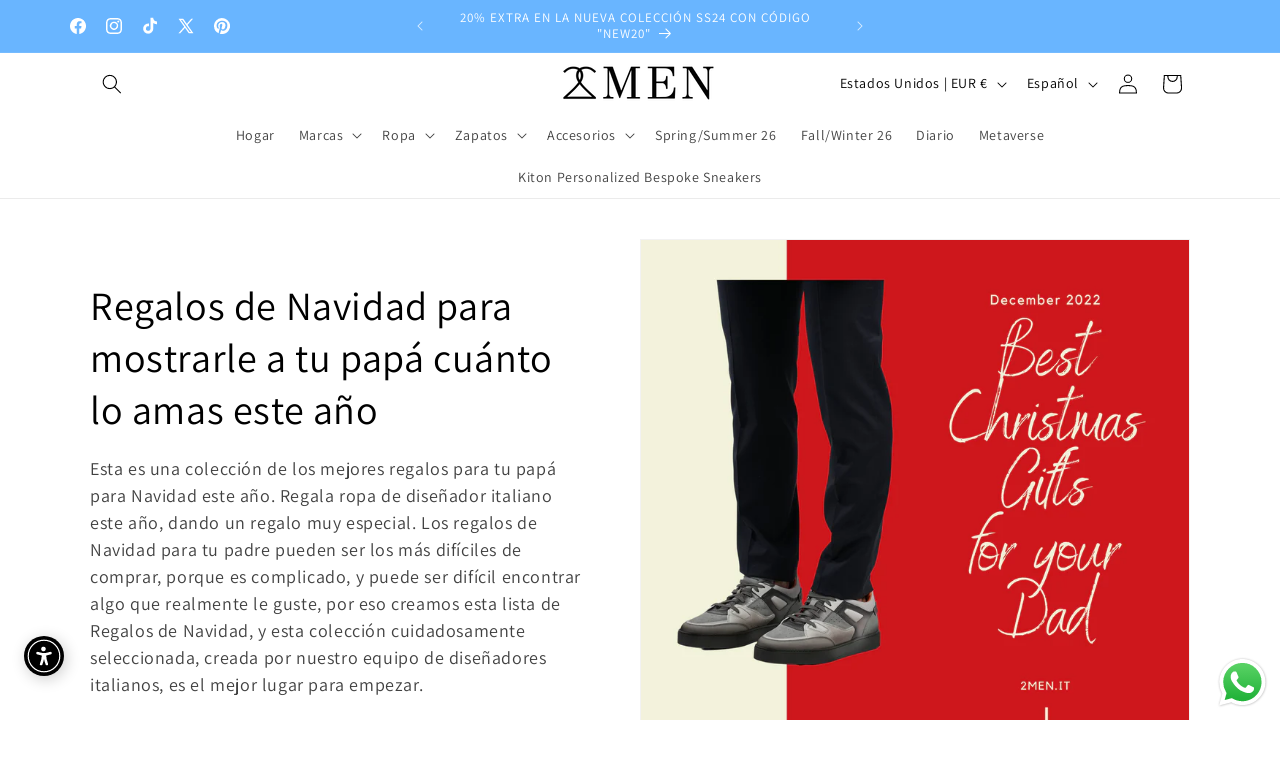

--- FILE ---
content_type: text/html; charset=utf-8
request_url: https://2men.it/apps/reviews/collections?url=https:/2men.it/es/collections/christmas-gifts-for-dad-2022
body_size: 108
content:
 [ { "@context": "http://schema.org", "@type": "OfferCatalog", "mainEntityOfPage": { "@type": "WebPage", "@id": "https://2men.it/collections/christmas-gifts-for-dad-2022#webpage_sp_schemaplus" }, "description": "This is a collection of the best gifts for your dad for Christmas this year. Give the gift of Italian designer clothing this year, by giving an extra-special gift. Christmas gifts for your father can be the hardest to buy, because it's complicated - and it can be hard to find something that he really likes, which is why we created this list of Christmas Gifts - and this hand-selected collection, created by our team of Italian designers, is the best place to start.", "name": "Christmas Gifts to Show Your Dad How Much You Love Him This Year", "url": "https://2men.it/es/collections/christmas-gifts-for-dad-2022",   "image": "https://2men.it/cdn/shop/collections/Best_Christmas_Gifts_for_your_Dad_6203dff5-bf27-4f39-bad5-a4b6cbe6b7c8.png?v=1687956608",   "numberOfItems": "377" }     , { "@context": "http://schema.org", "@type": "BreadcrumbList", "name": "2Men Breadcrumbs Schema by SchemaPlus", "itemListElement": [ { "@type": "ListItem", "position": 1, "item": { "@id": "https://2men.it/collections", "name": "Collections" } }, { "@type": "ListItem", "position": 2, "item": { "@id": "https://2men.it/collections/christmas-gifts-for-dad-2022#breadcrumb_sp_schemaplus", "name": "Christmas Gifts to Show Your Dad How Much You Love Him This Year" } }   ] }   ]

--- FILE ---
content_type: text/javascript
request_url: https://cdn.shopify.com/extensions/019a78f3-4bdd-73d6-8664-5362c0083011/shopify-app-51/assets/3d-view.js
body_size: 6175
content:
/******/ (function() { // webpackBootstrap
/******/ 	var __webpack_modules__ = ([
/* 0 */,
/* 1 */
/***/ (function(module) {

/* eslint-disable func-names */
const loadScript = function (url, callback) {
  const script = document.createElement('script');
  script.type = 'text/javascript';

  // If the browser is Internet Explorer.
  if (script.readyState) {
    script.onreadystatechange = function () {
      if (script.readyState === 'loaded' || script.readyState === 'complete') {
        script.onreadystatechange = null;
        callback();
      }
    };
  } else {
    script.onload = function () {
      callback();
    };
  }

  script.src = url;
  document.getElementsByTagName('head')[0].appendChild(script);
};

module.exports = loadScript;


/***/ }),
/* 2 */
/***/ (function(module) {

// URL parser for ie11

/*
 * Purl (A JavaScript URL parser) v2.3.1
 * Developed and maintanined by Mark Perkins, mark@allmarkedup.com
 * Source repository: https://github.com/allmarkedup/jQuery-URL-Parser
 * Licensed under an MIT-style license. See https://github.com/allmarkedup/jQuery-URL-Parser/blob/master/LICENSE for details.
*/

/* eslint-disable */
const purl = (function () {
  const tag2attr = {
    a: 'href',
    img: 'src',
    form: 'action',
    base: 'href',
    script: 'src',
    iframe: 'src',
    link: 'href',
    embed: 'src',
    object: 'data',
  };

  const key = ['source', 'protocol', 'authority', 'userInfo', 'user', 'password', 'host', 'port', 'relative', 'path', 'directory', 'file', 'query', 'fragment']; // keys available to query

  const aliases = { anchor: 'fragment' }; // aliases for backwards compatability

  const parser = {
    strict: /^(?:([^:\/?#]+):)?(?:\/\/((?:(([^:@]*):?([^:@]*))?@)?([^:\/?#]*)(?::(\d*))?))?((((?:[^?#\/]*\/)*)([^?#]*))(?:\?([^#]*))?(?:#(.*))?)/, // less intuitive, more accurate to the specs
    loose: /^(?:(?![^:@]+:[^:@\/]*@)([^:\/?#.]+):)?(?:\/\/)?((?:(([^:@]*):?([^:@]*))?@)?([^:\/?#]*)(?::(\d*))?)(((\/(?:[^?#](?![^?#\/]*\.[^?#\/.]+(?:[?#]|$)))*\/?)?([^?#\/]*))(?:\?([^#]*))?(?:#(.*))?)/, // more intuitive, fails on relative paths and deviates from specs
  };

  const isint = /^[0-9]+$/;

  function parseUri(url, strictMode) {
    const str = decodeURI(url);
    const res = parser[strictMode || false ? 'strict' : 'loose'].exec(str);
    const uri = { attr: {}, param: {}, seg: {} };
    let i = 14;

    while (i--) {
      uri.attr[key[i]] = res[i] || '';
    }

    // build query and fragment parameters
    uri.param.query = parseString(uri.attr.query);
    uri.param.fragment = parseString(uri.attr.fragment);

    // split path and fragement into segments
    uri.seg.path = uri.attr.path.replace(/^\/+|\/+$/g, '').split('/');
    uri.seg.fragment = uri.attr.fragment.replace(/^\/+|\/+$/g, '').split('/');

    // compile a 'base' domain attribute
    uri.attr.base = uri.attr.host ? (uri.attr.protocol ? `${uri.attr.protocol}://${uri.attr.host}` : uri.attr.host) + (uri.attr.port ? `:${uri.attr.port}` : '') : '';

    return uri;
  }

  function getAttrName(elm) {
    const tn = elm.tagName;
    if (typeof tn !== 'undefined') return tag2attr[tn.toLowerCase()];
    return tn;
  }

  function promote(parent, key) {
    if (parent[key].length === 0) return parent[key] = {};
    const t = {};
    for (const i in parent[key]) t[i] = parent[key][i];
    parent[key] = t;
    return t;
  }

  function parse(parts, parent, key, val) {
    let part = parts.shift();
    if (!part) {
      if (isArray(parent[key])) {
        parent[key].push(val);
      } else if (typeof parent[key] === 'object') {
        parent[key] = val;
      } else if (typeof parent[key] === 'undefined') {
        parent[key] = val;
      } else {
        parent[key] = [parent[key], val];
      }
    } else {
      let obj = parent[key] = parent[key] || [];
      if (part == ']') {
        if (isArray(obj)) {
          if (val !== '') obj.push(val);
        } else if (typeof obj === 'object') {
          obj[keys(obj).length] = val;
        } else {
          obj = parent[key] = [parent[key], val];
        }
      } else if (~part.indexOf(']')) {
        part = part.substr(0, part.length - 1);
        if (!isint.test(part) && isArray(obj)) obj = promote(parent, key);
        parse(parts, obj, part, val);
        // key
      } else {
        if (!isint.test(part) && isArray(obj)) obj = promote(parent, key);
        parse(parts, obj, part, val);
      }
    }
  }

  function merge(parent, key, val) {
    if (~key.indexOf(']')) {
      const parts = key.split('[');
      parse(parts, parent, 'base', val);
    } else {
      if (!isint.test(key) && isArray(parent.base)) {
        const t = {};
        for (const k in parent.base) t[k] = parent.base[k];
        parent.base = t;
      }
      if (key !== '') {
        set(parent.base, key, val);
      }
    }
    return parent;
  }

  function parseString(str) {
    return reduce(String(str).split(/&|;/), function (ret, pair) {
      try {
        pair = decodeURIComponent(pair.replace(/\+/g, ' '));
      } catch (e) {
        // ignore
      }
      const eql = pair.indexOf('=');
      const brace = lastBraceInKey(pair);
      let key = pair.substr(0, brace || eql);
      let val = pair.substr(brace || eql, pair.length);

      val = val.substr(val.indexOf('=') + 1, val.length);

      if (key === '') {
        key = pair;
        val = '';
      }

      return merge(ret, key, val);
    }, { base: {} }).base;
  }

  function set(obj, key, val) {
    const v = obj[key];
    if (typeof v === 'undefined') {
      obj[key] = val;
    } else if (isArray(v)) {
      v.push(val);
    } else {
      obj[key] = [v, val];
    }
  }

  function lastBraceInKey(str) {
    const len = str.length;
    let brace;
    let c;
    for (let i = 0; i < len; ++i) {
      c = str[i];
      if (c == ']') brace = false;
      if (c == '[') brace = true;
      if (c == '=' && !brace) return i;
    }
  }

  function reduce(obj, accumulator) {
    let i = 0;
    const l = obj.length >> 0;
    let curr = arguments[2];
    while (i < l) {
      if (i in obj) curr = accumulator.call(undefined, curr, obj[i], i, obj);
      ++i;
    }
    return curr;
  }

  function isArray(vArg) {
    return Object.prototype.toString.call(vArg) === '[object Array]';
  }

  function keys(obj) {
    const key_array = [];
    for (const prop in obj) {
      if (obj.hasOwnProperty(prop)) key_array.push(prop);
    }
    return key_array;
  }

  function purl(url, strictMode) {
    if (arguments.length === 1 && url === true) {
      strictMode = true;
      url = undefined;
    }
    strictMode = strictMode || false;
    url = url || window.location.toString();

    return {

      data: parseUri(url, strictMode),

      // get various attributes from the URI
      attr(attr) {
        attr = aliases[attr] || attr;
        return typeof attr !== 'undefined' ? this.data.attr[attr] : this.data.attr;
      },

      // return query string parameters
      param(param) {
        return typeof param !== 'undefined' ? this.data.param.query[param] : this.data.param.query;
      },

      // return fragment parameters
      fparam(param) {
        return typeof param !== 'undefined' ? this.data.param.fragment[param] : this.data.param.fragment;
      },

      // return path segments
      segment(seg) {
        if (typeof seg === 'undefined') {
          return this.data.seg.path;
        }
        seg = seg < 0 ? this.data.seg.path.length + seg : seg - 1; // negative segments count from the end
        return this.data.seg.path[seg];
      },

      // return fragment segments
      fsegment(seg) {
        if (typeof seg === 'undefined') {
          return this.data.seg.fragment;
        }
        seg = seg < 0 ? this.data.seg.fragment.length + seg : seg - 1; // negative segments count from the end
        return this.data.seg.fragment[seg];
      },

    };
  }

  return purl;
}());

module.exports = purl;


/***/ })
/******/ 	]);
/************************************************************************/
/******/ 	// The module cache
/******/ 	var __webpack_module_cache__ = {};
/******/ 	
/******/ 	// The require function
/******/ 	function __webpack_require__(moduleId) {
/******/ 		// Check if module is in cache
/******/ 		var cachedModule = __webpack_module_cache__[moduleId];
/******/ 		if (cachedModule !== undefined) {
/******/ 			return cachedModule.exports;
/******/ 		}
/******/ 		// Create a new module (and put it into the cache)
/******/ 		var module = __webpack_module_cache__[moduleId] = {
/******/ 			// no module.id needed
/******/ 			// no module.loaded needed
/******/ 			exports: {}
/******/ 		};
/******/ 	
/******/ 		// Execute the module function
/******/ 		__webpack_modules__[moduleId](module, module.exports, __webpack_require__);
/******/ 	
/******/ 		// Return the exports of the module
/******/ 		return module.exports;
/******/ 	}
/******/ 	
/************************************************************************/
var __webpack_exports__ = {};
// This entry need to be wrapped in an IIFE because it need to be isolated against other modules in the chunk.
!function() {
/* global jQuery, Shopify */
/* eslint-disable func-names, max-len, no-use-before-define */

(function () {
  const loadScript = __webpack_require__(1);

  let sentryHub = null;

  const main = function ($) {
    const purl = __webpack_require__(2);

    // ----------------------------------------------------------
    const rootRoute = '/apps/cappasity';

    if (!Shopify || !Shopify.theme || !Shopify.theme.name) {
      return null;
    }

    // ------------- handle different themes ------

    function getDefaultContainer(embed, css) {
      const $iframe = $(embed.embed).attr('height', '100%');

      return $('<div />').css({
        zIndex: 1000,
        top: 0,
        bottom: 0,
        left: 0,
        right: 0,
        position: 'absolute',
        ...css,
      }).append($iframe);
    }

    function getConstantSrcPart(src) {
      const fileName = purl(src || '').data.attr.file;

      return fileName;
    }

    // Both new and old prestige
    function getPrestigePswpHandler(embeds) {
      return function handleEmbeds() {
        embeds.forEach(function (embed) {
          const srcFragment = getConstantSrcPart(embed.shopifyMedia.src);
          const $pswpImg = $(`.pswp__container img.pswp__img[src*="${srcFragment}"]`);

          if (!$pswpImg.length) return;
          const {
            x: imgX, y: imgY, width, height,
          } = $pswpImg[0].getBoundingClientRect();

          const $pswpImgParent = $pswpImg.closest('.pswp__item');
          const { x: parentX, y: parentY } = $pswpImgParent[0].getBoundingClientRect();
          const $iframe = $pswpImgParent.find('iframe[src*="api.cappasity"]');
          const styles = {
            width,
            height,
            transform: `translate3d(${imgX - parentX}px, ${imgY - parentY}px, 0px)`,
          };
          if ($iframe.length === 0) {
            const $container = getDefaultContainer(embed);
            $container.css(styles);
            $pswpImgParent.append($container);
          } else {
            $iframe.parent().css(styles);
          }
        });
      };
    }

    /**
     * - [x] Limit iframe height by visible part of the screen
     * - [x] Limit preview height by visible part of the screen (so it is not higher than bound iframe), proportional width
     * - [x] Mobile version support (add/remove class 'active')
     * - [x] Limit embed and preview width for narrow screens
     * - [x] Scenario: Pick variant, open full screen. when user picks variant, the image bound to this variant gets prepended to the modal container
     *
     * @param embeds
     */
    function handleDawn(embeds) {
      const srcFragmentsToEmbeds = embeds.reduce(
        (collection, embed) => {
          const srcFragment = getConstantSrcPart(embed.shopifyMedia.src);
          collection[srcFragment] = embed;
          return collection;
        },
        Object.create(null)
      );

      const getEmbedByImageSrc = (src) => {
        const srcFragment = Object.keys(srcFragmentsToEmbeds).find((fragment) => src.includes(fragment));
        return srcFragmentsToEmbeds[srcFragment];
      };
      const hasMatchingEmbed = (src) => {
        return !!getEmbedByImageSrc(src);
      };

      const wrapImageWithPlayerContainer = ($image, embed) => {
        const $wrappedPlayer = getDefaultContainer(
          embed,
          {
            zIndex: 1, // Lower than modal window close button
          }
        );
        const $imageAndPlayerWrapper = $('<div />')
          .css({
            position: 'relative',
            height: '100vh',
            'max-width': '100vw',
          })
          .addClass('cappasity-image-player-wrapper');

        if ($image.hasClass('active')) {
          $imageAndPlayerWrapper.addClass('active');
        }

        const $imageClone = $image.clone().css({
          'object-fit': 'contain',
          // same height as the player
          height: '100vh',
          'max-width': '100vw',
          width: '100%',
        });

        $imageAndPlayerWrapper
          .append($wrappedPlayer, $imageClone)
          // preserves order within the modal window
          .insertAfter($image);

        $image.remove();
      };

      const modalContainer = document.querySelector('.product-media-modal__content');

      const observerOpts = {
        childList: true,
        subtree: true,
        attributeFilter: ['class'],
      };
      const onMutation = (mutationList) => {
        for (const mutation of mutationList) {
          if (mutation.type === 'attributes') {
            // Small screen support
            // global-media-settings global-media-settings--no-shadow active
            const $target = $(mutation.target);
            if ($target.is('img')) {
              if ($target.hasClass('active')) {
                $target.parent().addClass('active');
              } else {
                $target.parent().removeClass('active');
              }
            }
          } else if (mutation.type === 'childList') {
            for (const node of mutation.addedNodes) {
              const $addedNode = $(node);
              if ($addedNode.is('img')) {
                const src = $addedNode.attr('src');
                const isOurImage = hasMatchingEmbed(src);

                if (isOurImage) {
                  const embed = getEmbedByImageSrc(src);
                  wrapImageWithPlayerContainer($addedNode, embed);
                }
              }
            }
          }
        }
      };

      const observer = new MutationObserver(onMutation);

      // Wrap every present image with player container
      embeds.forEach(function (embed) {
        const srcFragment = getConstantSrcPart(embed.shopifyMedia.src);
        const $targetImage = $(`.product-media-modal__content img[src*="${srcFragment}"]`);

        wrapImageWithPlayerContainer($targetImage, embed);
      });
      observer.observe(modalContainer, observerOpts);
    }

    function handleDebut(embeds) {
      embeds.forEach(function (embed) {
        const srcFragment = getConstantSrcPart(embed.shopifyMedia.src);
        const $container = getDefaultContainer(embed);

        const $photoContainerImg = $(`.product-single div.product-single__photo img[srcset*="${srcFragment}"]`);
        if ($photoContainerImg.length) {
          $photoContainerImg.parent().prepend($container);
          return;
        }

        // old version, lazypreloaded image
        const $mediaContainerImg = $(`.product-single div.product-single__media img[srcset*="${srcFragment}"]`);
        if ($mediaContainerImg.length) {
          $mediaContainerImg.parent().prepend($container);
          return;
        }

        // old version, lazy load image
        const $lazyMediaContainerImg = $(`.product-single div.product-single__media img[data-src*="${srcFragment}"]`);
        if ($lazyMediaContainerImg.length) {
          $lazyMediaContainerImg.parent().prepend($container);
        }
      });
    }

    function handleEmpire(embeds) {
      embeds.forEach(function (embed) {
        const $player = getDefaultContainer(embed);
        const $figure = $(`figure.product-gallery--image[data-media="${embed.shopifyMedia.id}"]`);

        $figure.attr('data-media-type', 'model');
        $figure.find('img').parent().prepend($player);
      });
    }

    function handleEmpireQuickView() {
      $('.productitem .quickshop-button > button').on('click', function (ev) {
        const href = $(ev.currentTarget).closest('.productitem').find('a.productitem--image-link').attr('href');

        if (!href) return;

        const hrefPath = purl(href).data.attr.path;
        const product = hrefPath.split('/').pop();

        $.getJSON(`${window.location.origin}/products/${product}.js`)
          .then(getEmbeds)
          .then(function (embeds) {
            embeds.forEach(function (embed) {
              const $player = getDefaultContainer(embed);
              const $figure = $(`figure.product-gallery--image[data-media="${embed.shopifyMedia.id}"]`);
              $figure.find('img').parent().prepend($player);
            });
            return null;
          })
          .catch(noop);
      });
    }

    function handleEnvy(embeds) {
      $(document.body).append(`
        <style type="text/css">
          @media screen and (min-width: 768px) {
            a.product-single__thumbnail .cappasity-player {
              display: none;
            }
          }
        </style>
      `);
      function process() {
        embeds.forEach(function (embed) {
          const srcFragment = getConstantSrcPart(embed.shopifyMedia.src);
          const $a = $(`div.product-single__media img[src*="${srcFragment}"]`).parent();
          const $m = $(`a.product-single__thumbnail img[src*="${srcFragment}"]`).parent();
          const dataIdSelector = `iframe[data-id="${embed.shopifyMedia.id}"]`;
          const hasDesktop = $a.find(dataIdSelector).length > 0;
          const hasMobile = $m.find(dataIdSelector).length > 0;

          if (!hasDesktop || !hasMobile) {
            const $container = getDefaultContainer(embed);
            $container
              .addClass('cappasity-player')
              .find('iframe')
              .attr('data-id', embed.shopifyMedia.id);

            if (!hasDesktop) $a.prepend($container);
            if (!hasMobile) $m.prepend($container.clone());
          }
        });
      }

      process();
      $(document).on('click keydown', 'a.product-single__thumbnail', process);
    }

    function handleIcon(embeds) {
      embeds.forEach(function (embed) {
        const srcFragment = getConstantSrcPart(embed.shopifyMedia.src);
        const $p = $(`.product-media-container img[src*="${srcFragment}"]`).parent();

        if ($p.find(`div[data-cappasity-id="${embed.shopifyMedia.id}"]`).length === 0) {
          const $container = getDefaultContainer(embed).attr('data-cappasity-id', embed.shopifyMedia.id);
          $p
            .find('a.zoom_btn')
            .attr('href', $container.find('iframe').attr('src'))
            .attr('data-type', 'iframe');
          $p.prepend($container);
        }
      });
    }

    function handleIconQuickView() {
      $('a.fancybox\\.ajax.product-modal').on('click', function (ev) {
        const hrefAttrs = purl(ev.currentTarget.href).data.attr; // eslint-disable-next-line promise/catch-or-return

        $.getJSON(`${hrefAttrs.base + hrefAttrs.path}.js`)
          .then(getEmbeds)
          .then(handleIcon)
          .catch(noop);
      });
    }

    function handleTestament(data) {
      if (!data.length) return;

      data.forEach(function (embed) {
        const src = getConstantSrcPart(embed.shopifyMedia.src);
        const $el = $(`.product-media-container img[src*="${src}"]`);
        if (!$el.length) return;

        $el.parent().append(getDefaultContainer(embed));
        const $fbItem = $el.parent().find('a.zoom_btn');
        if (!$fbItem.length) return;

        const cId = `cId-${embed.shopifyMedia.id}`;
        const $container = getDefaultContainer(embed)
          .css('display', 'none')
          .attr('id', cId);

        $('body').append($container);
        // eslint-disable-next-line no-script-url
        $fbItem.attr('data-src', `#${cId}`).attr('href', 'javascript:;');
      });
    }

    function handleTestamentQuickView() {
      $('.prod-image a[data-fancybox^="quick-view"]').on('click', function (ev) {
        const { href } = ev.currentTarget;
        const { path } = purl(href).data.attr;

        $.getJSON(`${window.location.origin + path}.js`)
          .then(getEmbeds)
          .then(handleTestament)
          .catch(noop);
      });
    }

    function handleOldPrestige(embeds) {
      const pswpHandler = getPrestigePswpHandler(embeds);
      embeds.forEach(function (embed) {
        const srcFragment = getConstantSrcPart(embed.shopifyMedia.src);
        // old prestige
        $(`.Product__SlideItem.Product__SlideItem--image img[data-original-src*="${srcFragment}"]`)
          .parent()
          .append(getDefaultContainer(embed));
      });
      $(document).on('click touch', '.Product__SlideItem--image, button.pswp__button--next, button.pswp__button--prev', pswpHandler);
      $(window).on('resize', pswpHandler);
    }

    function handlePrestige(embeds) {
      const isOldPrestige = $('.Product__SlideItem.Product__SlideItem--image').length > 0;

      if (isOldPrestige) {
        handleOldPrestige(embeds);
        return null;
      }

      embeds.forEach(function (embed) {
        const srcFragment = getConstantSrcPart(embed.shopifyMedia.src);
        const $targetImage = $(`.product-gallery__media img[srcset*="${srcFragment}"]`);
        if (!$targetImage.length) return;

        const $embedContainer = getDefaultContainer(embed, { 'max-height': $targetImage.first().css('height') });

        $(window).on('resize', function () {
          $embedContainer.css('height', $targetImage.first().css('height'));
        });

        $targetImage
          .parent()
          .append($embedContainer);
      });

      const pswpHandler = getPrestigePswpHandler(embeds);
      $(document).on('click touch', '.product-gallery__media, button.pswp__button', pswpHandler);
      $(window).on('resize', pswpHandler);
      return null;
    }

    function requestEmbed(productId) {
      return $.getJSON(`${rootRoute}/embed-list?productId=${encodeURIComponent(productId)}`);
    }

    function noop() { return null; }

    const supportedThemes = ['Dawn', 'Debut', 'Empire', 'Envy', 'Icon', 'Testament'];
    function getHandlerByName(name) {
      if (!supportedThemes.includes(name)) {
        return null;
      }
      switch (name) {
        case 'Dawn': return handleDawn;
        case 'Debut': return handleDebut;
        case 'Empire': return handleEmpire;
        case 'Envy': return handleEnvy;
        case 'Icon': return handleIcon;
        case 'Testament': return handleTestament;
        default: return null;
      }
    }

    function getEmbeds(response) {
      const indexedMedia = response.media.reduce(
        function (collection, media) {
          collection[media.id] = media;

          return collection;
        },
        Object.create(null)
      );

      const productId = response.id;

      return requestEmbed(productId).then(
        function (data) {
          return data
            .filter(function (item) {
              const hasImage = !!indexedMedia[item.imageId];

              if (!hasImage && sentryHub) {
                // sentryHub.withScope(function (scope) {
                //   scope.setTag('image-id', item.imageId);
                //   scope.setTag('product-id', productId);
                //   sentryHub.captureMessage('Product does not have requested image');
                // });
              }

              return hasImage;
            })
            .map(function (item) {
              return {
                shopifyMedia: indexedMedia[item.imageId],
                embed: item.playerHTML,
              };
            });
        },
        noop
      );
    }

    function getProductHandle(pathname) {
      const pathnameParts = pathname.split('/');

      // handle "/products_preview" url for Dawn preview
      if (pathnameParts.length === 2 && pathnameParts[1] === 'products_preview') {
        const productUrl = $('product-info').data('url');

        if (productUrl) {
          return productUrl.split('/').pop();
        }
      }

      return pathnameParts.pop();
    }

    const themeNameStr = window.Shopify.theme.name;
    const themeId = window.Shopify.theme.id;
    const themeStoreId = window.Shopify.theme.theme_store_id;
    const possibleDelimiters = [' ', '-'];
    const trueDelimiter = possibleDelimiters.filter(function (delimiter) {
      return themeNameStr.split(delimiter).length > 1;
    })[0];
    const themeNameParts = trueDelimiter === undefined ? [themeNameStr] : themeNameStr.split(trueDelimiter);
    const { pathname } = window.location;

    if (!window.location.origin) {
      window.location.origin = `${window.location.protocol}//${window.location.hostname
      }${window.location.port ? `:${window.location.port}` : ''}`;
    }

    if ((pathname.indexOf('/products/') >= 0)
      || (/\/collections\/(?:[^/]+)\/products\//.test(pathname))
      || (pathname.indexOf('/products_preview') >= 0)
    ) {
      $.getJSON(`${window.location.origin}/products/${getProductHandle(pathname)}.js`) // eslint-disable-line promise/catch-or-return
        .then(getEmbeds)
        .then(function (data) {
          if (!data.length) return null;

          if (themeStoreId) {
            // eslint-disable-next-line default-case
            switch (themeStoreId) {
              case 887: return handleDawn(data);
              case 796: return handleDebut(data);
              case 838: return handleEmpire(data);
              case 411: return handleEnvy(data);
              case 686: return handleIcon(data);
              case 623: return handleTestament(data);
              case 855: return handlePrestige(data);
            }
          }

          const isCopy = themeNameStr.toLowerCase().substr(0, 8) === 'copy of ';

          // eslint-disable-next-line default-case
          switch (isCopy ? themeNameParts[2] : themeNameParts[0]) {
            case 'Dawn': return handleDawn(data);
            case 'Debut': return handleDebut(data);
            case 'Empire': return handleEmpire(data);
            case 'Envy': return handleEnvy(data);
            case 'Icon': return handleIcon(data);
            case 'Testament': return handleTestament(data);
            case 'Prestige': return handlePrestige(data);
          }

          for (const supportedTheme of supportedThemes) {
            if (themeNameStr.includes(supportedTheme)) {
              return getHandlerByName(supportedTheme)(data);
            }
          }

          // themes with unparseable (by any reasonable complexity algo) names
          switch (themeId) {} // eslint-disable-line no-empty

          return null;
        });
    } else if (pathname.indexOf('/collections/') === 0) { // themes with quick view
      // eslint-disable-next-line default-case
      switch (themeNameParts[0]) {
        case 'Empire': return handleEmpireQuickView();
        case 'Icon': return handleIconQuickView();
        case 'Testament': return handleTestamentQuickView();
      }
    }

    return null;
  };

  function initSentry() {
    const client = new window.Sentry.BrowserClient({
      dsn: "https://73dae36999df468bb3cc8858eba63af6@sentry.io/1240794",
      release: "1.125.10",
      defaultIntegrations: false,
    });

    sentryHub = new window.Sentry.Hub(client);
    sentryHub.configureScope(function (scope) {
      if (Shopify.shop) {
        scope.setUser({
          username: Shopify.shop,
        });
      }

      scope.addBreadcrumb({
        category: 'client',
      });
    });
  }

  if (window.Sentry) {
    initSentry();
  } else {
    loadScript('https://browser.sentry-cdn.com/5.11.1/bundle.min.js', initSentry);
  }

  loadScript('https://api.cappasity.com/api/player/cappasity-ai', function () {});

  if ((typeof jQuery === 'undefined') || (parseInt(jQuery.fn.jquery, 10) === 1 && parseFloat(jQuery.fn.jquery.replace(/^1\./, '')) < 9.1)) {
    loadScript('//ajax.googleapis.com/ajax/libs/jquery/1.9.1/jquery.min.js', function () {
      const jQuery191 = jQuery.noConflict(true);
      main(jQuery191);
    });
  } else {
    main(jQuery);
  }
}());

}();
/******/ })()
;